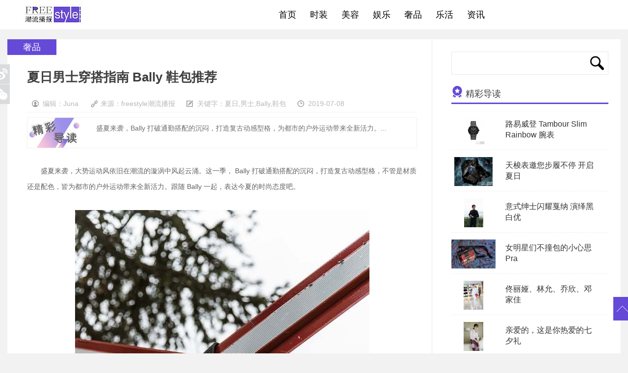

--- FILE ---
content_type: text/html
request_url: https://www.freestyle666.com/a/shepin/2019/0705/447.html
body_size: 16116
content:
<!DOCTYPE HTML>
<!--[if lt IE 7 ]> <html lang="zh-CN" class="ie6 ielt8"> <![endif]-->
<!--[if IE 7 ]>    <html lang="zh-CN" class="ie7 ielt8"> <![endif]-->
<!--[if IE 8 ]>    <html lang="zh-CN" class="ie8"> <![endif]-->
<!--[if (gte IE 9)|!(IE)]><!-->
<html lang="zh-CN">
<!--<![endif]-->
<head>
<meta charset="utf-8">
<title>夏日男士穿搭指南 Bally 鞋包推荐_freestyle潮流网</title>
<meta name="keywords" content="夏日,男士,Bally,鞋包" />
<meta name="description" content="盛夏来袭，Bally 打破通勤搭配的沉闷，打造复古动感型格，为都市的户外运动带来全新活力。" />
<meta http-equiv="Cache-Control" content="no-transform"/>
<!--[if lt IE 9 ]>

<script type="text/javascript" src="/style/js/modernizr.js"></script>

<![endif]-->
<script type="text/javascript" src="/style/js/config.js"></script>
<script type="text/javascript" src="/style/js/jquery.js"></script>
<script type="text/javascript" src="/style/js/jquery.cookie.js"></script>
<script type="text/javascript" src="/style/js/cmstop-common.js"></script>
<script type="text/javascript" src="/style/js/fet.js"></script>
<script type="text/javascript" src="/style/js/repos.js"></script>
<link rel="stylesheet" type="text/css" href="/style/css/style.css"/>
<script type="text/javascript" src="/style/js/common.js"></script>
<meta http-equiv="mobile-agent" content="format=xhtml;url=/m/view.php?aid=447">
<script type="text/javascript">if(window.location.toString().indexOf('pref=padindex') != -1){}else{if(/AppleWebKit.*Mobile/i.test(navigator.userAgent) || (/MIDP|SymbianOS|NOKIA|SAMSUNG|LG|NEC|TCL|Alcatel|BIRD|DBTEL|Dopod|PHILIPS|HAIER|LENOVO|MOT-|Nokia|SonyEricsson|SIE-|Amoi|ZTE/.test(navigator.userAgent))){if(window.location.href.indexOf("?mobile")<0){try{if(/Android|Windows Phone|webOS|iPhone|iPod|BlackBerry/i.test(navigator.userAgent)){window.location.href="/m/view.php?aid=447";}else if(/iPad/i.test(navigator.userAgent)){}else{}}catch(e){}}}}</script>
<script type="text/javascript">
    var contentid = '447';// 文章ID
    var title = '夏日男士穿搭指南 Bally 鞋包推荐';//文章标题
    var topicid = '12000';// 评论主题
    var context = '';//全文内容缓存
    var content = '';//第一页内容缓存
    var _IMG_URL = 'https://www.freestyle666.com';
    var upload_url = 'https://www.freestyle666.com';
    var www_url = 'https://www.freestyle666.com';
    var thumb = www_url+'/uploads/allimg/190708/9-1ZFQ33144C7-lp.jpg';
    var url = www_url+'/a/shepin/2019/0705/447.html';
    var source_link = "";
    var summary = '盛夏来袭，Bally 打破通勤搭配的沉闷，打造复古动感型格，为都市的户外运动带来全新活力。...';
  </script>
</head>
<body>
<div class="topbar">
  <div class=" wrapper">
    <div class="logo"><a href="/" title="freestyle潮流网" target="_self">freestyle潮流网</a></div>
    <ul class="nav">
      <li class=""><strong><a href="/" title="" target="_self"><span class="glyphicon glyphicon-home"></span>首页</a></strong></li>
      <li class=""><strong><a href="/a/shizhuang/" title="" target="_self"><span class="glyphicon glyphicon-book"></span>时装</a></strong>
        <dl>
          
            <dd> <a href="/a/shizhuang/chaoliu/">潮流</a>
            </dd>
          
            <dd> <a href="/a/shizhuang/chuanda/">穿搭</a>
            </dd>
          
            <dd> <a href="/a/shizhuang/peishi/">配饰</a>
            </dd>
          
            <dd> <a href="/a/shizhuang/shizhuangzhou/">时装周</a>
            </dd>
          
        </dl>
      </li><li><strong><a href="/a/meirong/" title="" target="_self"><span class="glyphicon glyphicon-book"></span>美容</a></strong>
        <dl>
          
            <dd> <a href="/a/meirong/hufu/">护肤</a>
            </dd>
          
            <dd> <a href="/a/meirong/caizhuang/">彩妆</a>
            </dd>
          
            <dd> <a href="/a/meirong/meifa/">美发</a>
            </dd>
          
            <dd> <a href="/a/meirong/meiti/">美体</a>
            </dd>
          
        </dl>
      </li><li><strong><a href="/a/yule/" title="" target="_self"><span class="glyphicon glyphicon-book"></span>娱乐</a></strong>
        
      </li><li><strong><a href="/a/shepin/" title="" target="_self"><span class="glyphicon glyphicon-book"></span>奢品</a></strong>
        
      </li><li><strong><a href="/a/lehuo/" title="" target="_self"><span class="glyphicon glyphicon-book"></span>乐活</a></strong>
        
      </li><li><strong><a href="/a/zixun/" title="" target="_self"><span class="glyphicon glyphicon-book"></span>资讯</a></strong>
        
      </li>
    </ul>
  </div>
</div>

<div class="main newslist">
  <div class="listl">
    <div class="inner">
      <div class="listview2">奢品</div>
      <div class="listlcon" style="margin-bottom:30px;">
        <div class="listltitle">
          <h3>夏日男士穿搭指南 Bally 鞋包推荐</h3>
          <p><span class="spanimg1">编辑：Juna</span> <span class="spanimg2">来源：freestyle潮流播报</span>
           <span class="spanimg4"></span> 
           <span class="spanimg3">2019-07-08</span> </p>
        </div>
        <div>
          <div class="say">
            <p>盛夏来袭，Bally 打破通勤搭配的沉闷，打造复古动感型格，为都市的户外运动带来全新活力。...</p>
          </div>
        </div>
      </div>
      <div class="article-content">
        <span style="font-size:14px;">　　盛夏来袭，大势运动风依旧在潮流的漩涡中风起云涌。这一季， Bally 打破通勤搭配的沉闷，打造复古动感型格，不管是材质还是配色，皆为都市的户外运动带来全新活力。跟随 Bally 一起，表达今夏的时尚态度吧。</span><br />
<br />
<div style="text-align: center;">
	<span style="font-size:14px;"><img alt="" src="/uploads/allimg/190708/9-1ZFQ33144C7.jpg" style="width: 600px; height: 900px;" /><br />
	Bally High Point 男士包袋<br />
	<br />
	<img alt="" src="/uploads/allimg/190708/9-1ZFQ332039D.jpg" style="width: 600px; height: 900px;" /></span></div>
<div style="text-align: center;">
	<span style="font-size:14px;">Bally High Point 男士包袋</span></div>
<br />
<span style="font-size:14px;">　　亮眼的配饰让每一次出行都记忆深刻！作为时髦与实用兼备的包袋典范， Bally High Point 系列用更具活力的配色吸引男士们的视线。除了低调的黑色是百搭的首选外，还有当季流行的青蓝色和灰色，为夏日出行更添魅力。包身带有标志性 BALLY 条纹细节，诠释品牌别具一格的休闲运动感。</span><br />
<br />
<div style="text-align: center;">
	<span style="font-size:14px;"><img alt="" src="/uploads/allimg/190708/9-1ZFQ33321303.jpg" style="width: 600px; height: 600px;" /><br />
	<br />
	<img alt="" src="/uploads/allimg/190708/9-1ZFQ33344202.jpg" style="width: 600px; height: 600px;" /><br />
	<br />
	<img alt="" src="/uploads/allimg/190708/9-1ZFQ33405554.jpg" style="width: 600px; height: 600px;" /><br />
	<br />
	<img alt="" src="/uploads/allimg/190708/9-1ZFQ3342B46.jpg" style="width: 600px; height: 600px;" /></span></div>
<br />
<span style="font-size:14px;">　　充满运动感的夏日，是男士们展现荷尔蒙的好时机。本季 Bally Champion 冠军运动鞋释放崭新能量，在同比复刻了原款鞋履的基础上，全新 EVA 橡胶中底技术并加以透气的网眼衬里，大幅提升了缓冲效果和舒适度。不同皮革及多种明亮配色，解锁更多搭配灵感，尽显年轻魅力。</span><br />
<br />

      </div>

      <div class="avow">
        <div class="avowtitle"></div>
        <p>1.本站遵循行业规范，任何转载的稿件都会明确标注作者和来源；2.本站的原创文章，请转载时务必注明文章作者和来源，不尊重原创的行为我们将追究责任；3.作者投稿可能会经我们编辑修改或补充。</p>
      </div>
      <div class="ad"><script src='/plus/ad_js.php?aid=26' language='javascript'></script></div>
      <div class="correlation">
        <div class="com-title"><span><img src="/style/images/symbol-23.png" alt=""/>相关文章</span></div>
        <ul class="ulfix">
          <li>
            <div class="corimg" style="text-align:center"><a href="/a/shepin/2019/0822/1101.html" class="title" target="_blank"><img src="/uploads/allimg/190822/10-1ZR21QRE09-lp.jpg" height="115" alt="邓伦、熊梓淇、欧豪、戚薇、"/></a></div>
            <p>邓伦、熊梓淇、欧豪、戚薇、</p>
          </li>
<li>
            <div class="corimg" style="text-align:center"><a href="/a/shepin/2019/0822/1085.html" class="title" target="_blank"><img src="/uploads/allimg/190822/10-1ZR2161K1434-lp.jpg" height="115" alt="雅克德罗日期显示大秒针 （"/></a></div>
            <p>雅克德罗日期显示大秒针 （</p>
          </li>
<li>
            <div class="corimg" style="text-align:center"><a href="/a/shepin/2019/0822/1083.html" class="title" target="_blank"><img src="/uploads/allimg/190822/10-1ZR2143942414-lp.jpg" height="115" alt="宝格丽携手亚历山大•王，推"/></a></div>
            <p>宝格丽携手亚历山大•王，推</p>
          </li>
<li>
            <div class="corimg" style="text-align:center"><a href="/a/shepin/2019/0822/1080.html" class="title" target="_blank"><img src="/uploads/allimg/190822/10-1ZR2141630494-lp.jpg" height="115" alt="KENDALL JENNER出镜LONGCHAMP 2019秋冬"/></a></div>
            <p>KENDALL JENNER出镜LONGCHAMP 2019秋冬</p>
          </li>

        </ul>
      </div>

    </div>
  </div>
  <div class="listr">
    <div class="rserach">
      <form name="formsearch" action="/plus/search.php">
        <input type="hidden" name="kwtype" value="0"/>
        <input name="q" type="text" class="text-rserach"/>
        <input type="submit" class="btn-rserach" value=""/>
      </form>
    </div>
    <div class="read read2">
      <div class="com-title"><span><img src="/style/images/symbol-3.png" alt="" style="margin-bottom: 1px;"/>精彩导读</span></div>

      <div class="readbox" >
        <div class="readimg"> <a href="/a/shepin/2019/0716/575.html" target="_blank" title="路易威登 Tambour Slim Rainbow 腕表"> <img src="/uploads/allimg/190716/10-1ZG61612219D-lp.jpg" alt="/uploads/allimg/190716/10-1ZG61612219D-lp.jpg" height="59"/> </a></div>
        <p><a href="/a/shepin/2019/0716/575.html" target="_blank" title="路易威登 Tambour Slim Rainbow 腕表">路易威登 Tambour Slim Rainbow 腕表</a></p>
        <div class="floatfix"></div>
      </div>
<div class="readbox" >
        <div class="readimg"> <a href="/a/shepin/2019/0610/208.html" target="_blank" title="天梭表邀您步履不停 开启夏日"> <img src="/uploads/allimg/190610/1-1Z6101IU5149-lp.jpg" alt="/uploads/allimg/190610/1-1Z6101IU5149-lp.jpg" height="59"/> </a></div>
        <p><a href="/a/shepin/2019/0610/208.html" target="_blank" title="天梭表邀您步履不停 开启夏日">天梭表邀您步履不停 开启夏日</a></p>
        <div class="floatfix"></div>
      </div>
<div class="readbox" >
        <div class="readimg"> <a href="/a/shepin/2019/0529/50.html" target="_blank" title="意式绅士闪耀戛纳 演绎黑白优"> <img src="/uploads/allimg/190529/1-1Z52913564MC-lp.jpg" alt="/uploads/allimg/190529/1-1Z52913564MC-lp.jpg" height="59"/> </a></div>
        <p><a href="/a/shepin/2019/0529/50.html" target="_blank" title="意式绅士闪耀戛纳 演绎黑白优">意式绅士闪耀戛纳 演绎黑白优</a></p>
        <div class="floatfix"></div>
      </div>
<div class="readbox" >
        <div class="readimg"> <a href="/a/shepin/2019/0719/605.html" target="_blank" title="女明星们不撞包的小心思 Pra"> <img src="/uploads/allimg/190719/10-1ZG91441251C-lp.jpg" alt="/uploads/allimg/190719/10-1ZG91441251C-lp.jpg" height="59"/> </a></div>
        <p><a href="/a/shepin/2019/0719/605.html" target="_blank" title="女明星们不撞包的小心思 Pra">女明星们不撞包的小心思 Pra</a></p>
        <div class="floatfix"></div>
      </div>
<div class="readbox" >
        <div class="readimg"> <a href="/a/shepin/2019/0806/867.html" target="_blank" title="佟丽娅、林允、乔欣、邓家佳"> <img src="/uploads/allimg/190806/10-1ZP6131430429-lp.jpg" alt="/uploads/allimg/190806/10-1ZP6131430429-lp.jpg" height="59"/> </a></div>
        <p><a href="/a/shepin/2019/0806/867.html" target="_blank" title="佟丽娅、林允、乔欣、邓家佳">佟丽娅、林允、乔欣、邓家佳</a></p>
        <div class="floatfix"></div>
      </div>
<div class="readbox" >
        <div class="readimg"> <a href="/a/shepin/2019/0725/709.html" target="_blank" title="亲爱的，这是你热爱的七夕礼"> <img src="/uploads/allimg/190725/10-1ZH51P61b25-lp.jpg" alt="/uploads/allimg/190725/10-1ZH51P61b25-lp.jpg" height="59"/> </a></div>
        <p><a href="/a/shepin/2019/0725/709.html" target="_blank" title="亲爱的，这是你热爱的七夕礼">亲爱的，这是你热爱的七夕礼</a></p>
        <div class="floatfix"></div>
      </div>


    </div>
    <div class="viewpoint hotlist">
      <div class="com-title"><span><img src="/style/images/symbol-13.png" alt=""/>热门资讯</span></div>
      <ul>
        <li><a href="/a/shepin/2019/0802/836.html">Chloé 2019秋冬广告大片</a></li>
<li><a href="/a/shepin/2019/0704/419.html">雅克德罗呈献仅限量发行一枚的全新热带风情报</a></li>
<li><a href="/a/shepin/2019/0610/208.html">天梭表邀您步履不停 开启夏日燃情魅力</a></li>
<li><a href="/a/shepin/2019/0731/778.html">王一博身着Prada 出席活动</a></li>
<li><a href="/a/shepin/2019/0819/1039.html">女星演绎Chloé Aby Lock手袋 为爱相锁</a></li>
<li><a href="/a/shepin/2019/0723/669.html">天梭表以精美时计献礼2019年国际篮联篮球世界杯</a></li>
<li><a href="/a/shepin/2019/0731/791.html">Bally瑞士溯源之旅 邓伦领衔主演2019秋冬系列广告</a></li>
<li><a href="/a/shepin/2019/0712/531.html">雅克德罗（JAQUET DROZ）连续八届鼎力支持ONLY WAT</a></li>
<li><a href="/a/shepin/2019/0709/460.html">唐艺昕、娜扎、陈钰琪在线告白，是谁撩动了她</a></li>

      </ul>
    </div>
  </div>
  <div class="mreturn">
    <a id="gotop" href="javascript:$('html,body').animate({scrollTop:0},500);"></a>
  </div>
  <div class="mshare">
    <a href="javascript:;" class="msharea1"></a>
    <a id="wx" class="msharea2" href="#" style="cursor:*"></a>
    <div id="qrcode" class="qrcode" style="display: none;"><img src="/plus/qrcode.php?action=get_qrcode&type=arc&id=447" width="180" height="180"><p>扫一扫，分享到微信朋友圈</p></div>
  </div>
</div>
<div class="footer">
  <div class="wrapper">
    <div class="lft">Copyright &copy; 2002-2019 freestyle潮流网 版权所有 <a href=http://www.dedecms.com target='_blank'>Power by DedeCms</a>  备案号：沪ICP备19022564号 <a href="/a/aboutus.html">联系我们</a></div>
    </div>
  </div>
</div>
<script>

$(function(){

	$(".nav li dl").each(function(){

		if($(this).find("dd").size()==0){

			$(this).remove();

		}		

	});
});

</script> 
<script src="/style/js/post.js"></script>
<script type="text/javascript" src="/style/js/ZeroClipboard.js"></script>
<script type="text/javascript" src="/style/js/digg.js"></script>
<script>
	$(function() {

    var key = "夏日,男士,Bally,鞋包";
    var keys = key.split(',');
    var keystr = '关键字：'
    
    for (k in keys)
      {
        if (k > 0) keystr = keystr + ',';
        keystr = keystr + "<a href='/plus/search.php?q="+keys[k]+"'>"+keys[k]+"</a>";
      }

    $(".spanimg4").html(keystr);

		$('.article-content a').each(function(i,a){
			var $a = $(a);
			if(!$a.attr('target'))
			{
				$a.attr('target','_blank');
			}
		});

		$('#zeroclipboard').attr('data-clipboard-text', location.href)

	});
</script>
</body>
</html>


--- FILE ---
content_type: application/javascript
request_url: https://www.freestyle666.com/style/js/post.js
body_size: 1670
content:
$(function () {
	var top = window.screen.height / 2 - 250;   
	var left = window.screen.width / 2 - 300;  
	var pic = thumb;   
	var rLink = url; 
	var site = source_link;
	var summary = summary;
	$(".sharea1").click(shareTSina);
	$(".sharea2").click(shareToWb);
	$(".msharea1").click(shareTSina);
	$(".msharea3").click(shareQzone);	
	/*title是标题，rLink链接，summary内容，site分享来源，pic分享图片路径,分享到新浪微博*/  
	function shareTSina() {
		window.open("http://service.weibo.com/share/share.php?pic=" +encodeURIComponent(pic) +"&title=" +    
		encodeURIComponent(title.replace(/&nbsp;/g, " ").replace(/<br \/>/g, " "))+ "&url=" + encodeURIComponent(rLink),   
		"分享至新浪微博",   
		"height=500,width=600,top=" + top + ",left=" + left + ",toolbar=no,menubar=no,scrollbars=no, resizable=no,location=no, status=no");   
	}
	function shareToWb(){
		window.open('http://v.t.qq.com/share/share.php?url='+encodeURIComponent(rLink)+
		'&title='+encodeURI(title)+'&appkey='+encodeURI(site),'_blank',
		'scrollbars=no,width=600,height=450,left=' + left + ',top=' + top + ',status=no,resizable=yes');
	}
	function shareQzone() {
		window.open('http://sns.qzone.qq.com/cgi-bin/qzshare/cgi_qzshare_onekey?title='+
		encodeURIComponent(title)+'&url='+encodeURIComponent(rLink)+'&summary='+
		encodeURIComponent(summary)+ '&site='+encodeURIComponent(site)
		,'_blank','scrollbars=no,width=600,height=450,left=' + left + ',top=' + top + ',status=no,resizable=yes');
	}
	
	//	
	var tfontsize = $(".tfontsize");
	var articleContent = $(".article-content");//summary
	var allP = articleContent.find("p");
	allP.css({
		textIndent:"0em"
	});
	function fontSize($szie) {
		allP.each(function (i) {
			if (allP.eq(i).parent("div").attr("class") != "say") {
				allP.eq(i).css({
					fontSize : $szie+"px"
				});
			} 
		});
	}
	fontSize(16);
	tfontsize.toggle(function () {
		fontSize(18)
	},function () {
		fontSize(16)
	});
	
	
});


--- FILE ---
content_type: application/javascript
request_url: https://www.freestyle666.com/style/js/common.js
body_size: 371
content:
$(function(){function P(arg){}
(function(){if($('.nav li')=="undefined")return;$('.nav li').hover(function(){$(this).addClass('selected');},function(){$(this).removeClass('selected');})
$('.userbar div').hover(function(){$(this).addClass('selected');},function(){$(this).removeClass('selected');})})();(function(){var code=$("#code");if(code.size()==0)return;var codeImg=$("#code_img");var gotop=$("#gotop");code.toggle(function(){codeImg.show();},function(){codeImg.hide();});P(gotop)
gotop.click(function(){$("html,body").animate({scrollTop:0},500);});})()
$(function(){$('#wx').click(function(event){event.stopPropagation();$('#qrcode').toggle('slow');});})
$(function(){$('#button').click(function(event){$('#block').toggle('slow');});})})